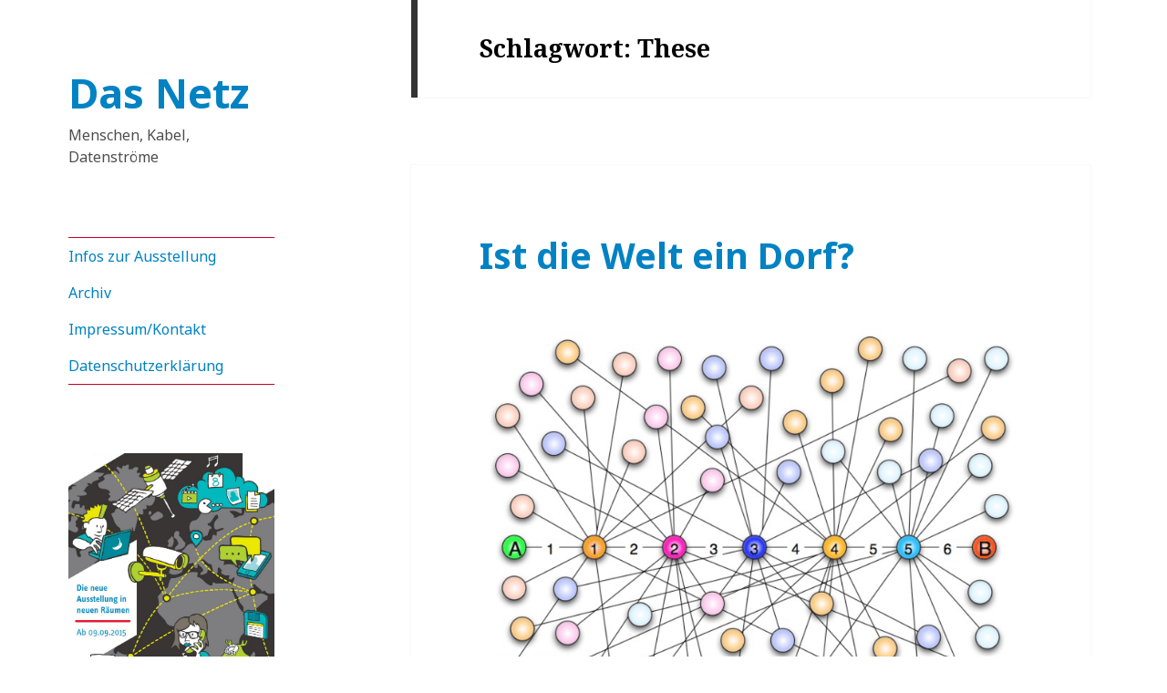

--- FILE ---
content_type: text/html; charset=UTF-8
request_url: https://netzblog.sdtb.de/tag/these/
body_size: 9701
content:
<!DOCTYPE html>
<html dir="ltr" lang="de" class="no-js">
<head>
	<meta charset="UTF-8">
	<meta name="viewport" content="width=device-width">
	<link rel="profile" href="http://gmpg.org/xfn/11">
	<link rel="pingback" href="https://netzblog.sdtb.de/xmlrpc.php">
	<!--[if lt IE 9]>
	<script src="https://netzblog.sdtb.de/wp-content/themes/twentyfifteen/js/html5.js"></script>
	<![endif]-->
	<script>(function(){document.documentElement.className='js'})();</script>
	<title>These | Das Netz</title>

	  
		<!-- All in One SEO 4.7.0 - aioseo.com -->
		<meta name="robots" content="noindex, max-snippet:-1, max-image-preview:large, max-video-preview:-1" />
		<link rel="canonical" href="https://netzblog.sdtb.de/tag/these/" />
		<meta name="generator" content="All in One SEO (AIOSEO) 4.7.0" />
		<script type="application/ld+json" class="aioseo-schema">
			{"@context":"https:\/\/schema.org","@graph":[{"@type":"BreadcrumbList","@id":"https:\/\/netzblog.sdtb.de\/tag\/these\/#breadcrumblist","itemListElement":[{"@type":"ListItem","@id":"https:\/\/netzblog.sdtb.de\/#listItem","position":1,"name":"Zu Hause","item":"https:\/\/netzblog.sdtb.de\/","nextItem":"https:\/\/netzblog.sdtb.de\/tag\/these\/#listItem"},{"@type":"ListItem","@id":"https:\/\/netzblog.sdtb.de\/tag\/these\/#listItem","position":2,"name":"These","previousItem":"https:\/\/netzblog.sdtb.de\/#listItem"}]},{"@type":"CollectionPage","@id":"https:\/\/netzblog.sdtb.de\/tag\/these\/#collectionpage","url":"https:\/\/netzblog.sdtb.de\/tag\/these\/","name":"These | Das Netz","inLanguage":"de-DE","isPartOf":{"@id":"https:\/\/netzblog.sdtb.de\/#website"},"breadcrumb":{"@id":"https:\/\/netzblog.sdtb.de\/tag\/these\/#breadcrumblist"}},{"@type":"Organization","@id":"https:\/\/netzblog.sdtb.de\/#organization","name":"Das Netz","description":"Menschen, Kabel, Datenstr\u00f6me","url":"https:\/\/netzblog.sdtb.de\/"},{"@type":"WebSite","@id":"https:\/\/netzblog.sdtb.de\/#website","url":"https:\/\/netzblog.sdtb.de\/","name":"Das Netz","description":"Menschen, Kabel, Datenstr\u00f6me","inLanguage":"de-DE","publisher":{"@id":"https:\/\/netzblog.sdtb.de\/#organization"}}]}
		</script>
		<!-- All in One SEO -->

<link rel='dns-prefetch' href='//fonts.googleapis.com' />
<link rel="alternate" type="application/rss+xml" title="Das Netz &raquo; Feed" href="https://netzblog.sdtb.de/feed/" />
<link rel="alternate" type="application/rss+xml" title="Das Netz &raquo; Schlagwort-Feed zu These" href="https://netzblog.sdtb.de/tag/these/feed/" />
<script type="text/javascript">
/* <![CDATA[ */
window._wpemojiSettings = {"baseUrl":"https:\/\/s.w.org\/images\/core\/emoji\/15.0.3\/72x72\/","ext":".png","svgUrl":"https:\/\/s.w.org\/images\/core\/emoji\/15.0.3\/svg\/","svgExt":".svg","source":{"concatemoji":"https:\/\/netzblog.sdtb.de\/wp-includes\/js\/wp-emoji-release.min.js?ver=6.6.4"}};
/*! This file is auto-generated */
!function(i,n){var o,s,e;function c(e){try{var t={supportTests:e,timestamp:(new Date).valueOf()};sessionStorage.setItem(o,JSON.stringify(t))}catch(e){}}function p(e,t,n){e.clearRect(0,0,e.canvas.width,e.canvas.height),e.fillText(t,0,0);var t=new Uint32Array(e.getImageData(0,0,e.canvas.width,e.canvas.height).data),r=(e.clearRect(0,0,e.canvas.width,e.canvas.height),e.fillText(n,0,0),new Uint32Array(e.getImageData(0,0,e.canvas.width,e.canvas.height).data));return t.every(function(e,t){return e===r[t]})}function u(e,t,n){switch(t){case"flag":return n(e,"\ud83c\udff3\ufe0f\u200d\u26a7\ufe0f","\ud83c\udff3\ufe0f\u200b\u26a7\ufe0f")?!1:!n(e,"\ud83c\uddfa\ud83c\uddf3","\ud83c\uddfa\u200b\ud83c\uddf3")&&!n(e,"\ud83c\udff4\udb40\udc67\udb40\udc62\udb40\udc65\udb40\udc6e\udb40\udc67\udb40\udc7f","\ud83c\udff4\u200b\udb40\udc67\u200b\udb40\udc62\u200b\udb40\udc65\u200b\udb40\udc6e\u200b\udb40\udc67\u200b\udb40\udc7f");case"emoji":return!n(e,"\ud83d\udc26\u200d\u2b1b","\ud83d\udc26\u200b\u2b1b")}return!1}function f(e,t,n){var r="undefined"!=typeof WorkerGlobalScope&&self instanceof WorkerGlobalScope?new OffscreenCanvas(300,150):i.createElement("canvas"),a=r.getContext("2d",{willReadFrequently:!0}),o=(a.textBaseline="top",a.font="600 32px Arial",{});return e.forEach(function(e){o[e]=t(a,e,n)}),o}function t(e){var t=i.createElement("script");t.src=e,t.defer=!0,i.head.appendChild(t)}"undefined"!=typeof Promise&&(o="wpEmojiSettingsSupports",s=["flag","emoji"],n.supports={everything:!0,everythingExceptFlag:!0},e=new Promise(function(e){i.addEventListener("DOMContentLoaded",e,{once:!0})}),new Promise(function(t){var n=function(){try{var e=JSON.parse(sessionStorage.getItem(o));if("object"==typeof e&&"number"==typeof e.timestamp&&(new Date).valueOf()<e.timestamp+604800&&"object"==typeof e.supportTests)return e.supportTests}catch(e){}return null}();if(!n){if("undefined"!=typeof Worker&&"undefined"!=typeof OffscreenCanvas&&"undefined"!=typeof URL&&URL.createObjectURL&&"undefined"!=typeof Blob)try{var e="postMessage("+f.toString()+"("+[JSON.stringify(s),u.toString(),p.toString()].join(",")+"));",r=new Blob([e],{type:"text/javascript"}),a=new Worker(URL.createObjectURL(r),{name:"wpTestEmojiSupports"});return void(a.onmessage=function(e){c(n=e.data),a.terminate(),t(n)})}catch(e){}c(n=f(s,u,p))}t(n)}).then(function(e){for(var t in e)n.supports[t]=e[t],n.supports.everything=n.supports.everything&&n.supports[t],"flag"!==t&&(n.supports.everythingExceptFlag=n.supports.everythingExceptFlag&&n.supports[t]);n.supports.everythingExceptFlag=n.supports.everythingExceptFlag&&!n.supports.flag,n.DOMReady=!1,n.readyCallback=function(){n.DOMReady=!0}}).then(function(){return e}).then(function(){var e;n.supports.everything||(n.readyCallback(),(e=n.source||{}).concatemoji?t(e.concatemoji):e.wpemoji&&e.twemoji&&(t(e.twemoji),t(e.wpemoji)))}))}((window,document),window._wpemojiSettings);
/* ]]> */
</script>
<style id='wp-emoji-styles-inline-css' type='text/css'>

	img.wp-smiley, img.emoji {
		display: inline !important;
		border: none !important;
		box-shadow: none !important;
		height: 1em !important;
		width: 1em !important;
		margin: 0 0.07em !important;
		vertical-align: -0.1em !important;
		background: none !important;
		padding: 0 !important;
	}
</style>
<link rel='stylesheet' id='wp-block-library-css' href='https://netzblog.sdtb.de/wp-includes/css/dist/block-library/style.min.css?ver=6.6.4' type='text/css' media='all' />
<style id='classic-theme-styles-inline-css' type='text/css'>
/*! This file is auto-generated */
.wp-block-button__link{color:#fff;background-color:#32373c;border-radius:9999px;box-shadow:none;text-decoration:none;padding:calc(.667em + 2px) calc(1.333em + 2px);font-size:1.125em}.wp-block-file__button{background:#32373c;color:#fff;text-decoration:none}
</style>
<style id='global-styles-inline-css' type='text/css'>
:root{--wp--preset--aspect-ratio--square: 1;--wp--preset--aspect-ratio--4-3: 4/3;--wp--preset--aspect-ratio--3-4: 3/4;--wp--preset--aspect-ratio--3-2: 3/2;--wp--preset--aspect-ratio--2-3: 2/3;--wp--preset--aspect-ratio--16-9: 16/9;--wp--preset--aspect-ratio--9-16: 9/16;--wp--preset--color--black: #000000;--wp--preset--color--cyan-bluish-gray: #abb8c3;--wp--preset--color--white: #ffffff;--wp--preset--color--pale-pink: #f78da7;--wp--preset--color--vivid-red: #cf2e2e;--wp--preset--color--luminous-vivid-orange: #ff6900;--wp--preset--color--luminous-vivid-amber: #fcb900;--wp--preset--color--light-green-cyan: #7bdcb5;--wp--preset--color--vivid-green-cyan: #00d084;--wp--preset--color--pale-cyan-blue: #8ed1fc;--wp--preset--color--vivid-cyan-blue: #0693e3;--wp--preset--color--vivid-purple: #9b51e0;--wp--preset--gradient--vivid-cyan-blue-to-vivid-purple: linear-gradient(135deg,rgba(6,147,227,1) 0%,rgb(155,81,224) 100%);--wp--preset--gradient--light-green-cyan-to-vivid-green-cyan: linear-gradient(135deg,rgb(122,220,180) 0%,rgb(0,208,130) 100%);--wp--preset--gradient--luminous-vivid-amber-to-luminous-vivid-orange: linear-gradient(135deg,rgba(252,185,0,1) 0%,rgba(255,105,0,1) 100%);--wp--preset--gradient--luminous-vivid-orange-to-vivid-red: linear-gradient(135deg,rgba(255,105,0,1) 0%,rgb(207,46,46) 100%);--wp--preset--gradient--very-light-gray-to-cyan-bluish-gray: linear-gradient(135deg,rgb(238,238,238) 0%,rgb(169,184,195) 100%);--wp--preset--gradient--cool-to-warm-spectrum: linear-gradient(135deg,rgb(74,234,220) 0%,rgb(151,120,209) 20%,rgb(207,42,186) 40%,rgb(238,44,130) 60%,rgb(251,105,98) 80%,rgb(254,248,76) 100%);--wp--preset--gradient--blush-light-purple: linear-gradient(135deg,rgb(255,206,236) 0%,rgb(152,150,240) 100%);--wp--preset--gradient--blush-bordeaux: linear-gradient(135deg,rgb(254,205,165) 0%,rgb(254,45,45) 50%,rgb(107,0,62) 100%);--wp--preset--gradient--luminous-dusk: linear-gradient(135deg,rgb(255,203,112) 0%,rgb(199,81,192) 50%,rgb(65,88,208) 100%);--wp--preset--gradient--pale-ocean: linear-gradient(135deg,rgb(255,245,203) 0%,rgb(182,227,212) 50%,rgb(51,167,181) 100%);--wp--preset--gradient--electric-grass: linear-gradient(135deg,rgb(202,248,128) 0%,rgb(113,206,126) 100%);--wp--preset--gradient--midnight: linear-gradient(135deg,rgb(2,3,129) 0%,rgb(40,116,252) 100%);--wp--preset--font-size--small: 13px;--wp--preset--font-size--medium: 20px;--wp--preset--font-size--large: 36px;--wp--preset--font-size--x-large: 42px;--wp--preset--spacing--20: 0.44rem;--wp--preset--spacing--30: 0.67rem;--wp--preset--spacing--40: 1rem;--wp--preset--spacing--50: 1.5rem;--wp--preset--spacing--60: 2.25rem;--wp--preset--spacing--70: 3.38rem;--wp--preset--spacing--80: 5.06rem;--wp--preset--shadow--natural: 6px 6px 9px rgba(0, 0, 0, 0.2);--wp--preset--shadow--deep: 12px 12px 50px rgba(0, 0, 0, 0.4);--wp--preset--shadow--sharp: 6px 6px 0px rgba(0, 0, 0, 0.2);--wp--preset--shadow--outlined: 6px 6px 0px -3px rgba(255, 255, 255, 1), 6px 6px rgba(0, 0, 0, 1);--wp--preset--shadow--crisp: 6px 6px 0px rgba(0, 0, 0, 1);}:where(.is-layout-flex){gap: 0.5em;}:where(.is-layout-grid){gap: 0.5em;}body .is-layout-flex{display: flex;}.is-layout-flex{flex-wrap: wrap;align-items: center;}.is-layout-flex > :is(*, div){margin: 0;}body .is-layout-grid{display: grid;}.is-layout-grid > :is(*, div){margin: 0;}:where(.wp-block-columns.is-layout-flex){gap: 2em;}:where(.wp-block-columns.is-layout-grid){gap: 2em;}:where(.wp-block-post-template.is-layout-flex){gap: 1.25em;}:where(.wp-block-post-template.is-layout-grid){gap: 1.25em;}.has-black-color{color: var(--wp--preset--color--black) !important;}.has-cyan-bluish-gray-color{color: var(--wp--preset--color--cyan-bluish-gray) !important;}.has-white-color{color: var(--wp--preset--color--white) !important;}.has-pale-pink-color{color: var(--wp--preset--color--pale-pink) !important;}.has-vivid-red-color{color: var(--wp--preset--color--vivid-red) !important;}.has-luminous-vivid-orange-color{color: var(--wp--preset--color--luminous-vivid-orange) !important;}.has-luminous-vivid-amber-color{color: var(--wp--preset--color--luminous-vivid-amber) !important;}.has-light-green-cyan-color{color: var(--wp--preset--color--light-green-cyan) !important;}.has-vivid-green-cyan-color{color: var(--wp--preset--color--vivid-green-cyan) !important;}.has-pale-cyan-blue-color{color: var(--wp--preset--color--pale-cyan-blue) !important;}.has-vivid-cyan-blue-color{color: var(--wp--preset--color--vivid-cyan-blue) !important;}.has-vivid-purple-color{color: var(--wp--preset--color--vivid-purple) !important;}.has-black-background-color{background-color: var(--wp--preset--color--black) !important;}.has-cyan-bluish-gray-background-color{background-color: var(--wp--preset--color--cyan-bluish-gray) !important;}.has-white-background-color{background-color: var(--wp--preset--color--white) !important;}.has-pale-pink-background-color{background-color: var(--wp--preset--color--pale-pink) !important;}.has-vivid-red-background-color{background-color: var(--wp--preset--color--vivid-red) !important;}.has-luminous-vivid-orange-background-color{background-color: var(--wp--preset--color--luminous-vivid-orange) !important;}.has-luminous-vivid-amber-background-color{background-color: var(--wp--preset--color--luminous-vivid-amber) !important;}.has-light-green-cyan-background-color{background-color: var(--wp--preset--color--light-green-cyan) !important;}.has-vivid-green-cyan-background-color{background-color: var(--wp--preset--color--vivid-green-cyan) !important;}.has-pale-cyan-blue-background-color{background-color: var(--wp--preset--color--pale-cyan-blue) !important;}.has-vivid-cyan-blue-background-color{background-color: var(--wp--preset--color--vivid-cyan-blue) !important;}.has-vivid-purple-background-color{background-color: var(--wp--preset--color--vivid-purple) !important;}.has-black-border-color{border-color: var(--wp--preset--color--black) !important;}.has-cyan-bluish-gray-border-color{border-color: var(--wp--preset--color--cyan-bluish-gray) !important;}.has-white-border-color{border-color: var(--wp--preset--color--white) !important;}.has-pale-pink-border-color{border-color: var(--wp--preset--color--pale-pink) !important;}.has-vivid-red-border-color{border-color: var(--wp--preset--color--vivid-red) !important;}.has-luminous-vivid-orange-border-color{border-color: var(--wp--preset--color--luminous-vivid-orange) !important;}.has-luminous-vivid-amber-border-color{border-color: var(--wp--preset--color--luminous-vivid-amber) !important;}.has-light-green-cyan-border-color{border-color: var(--wp--preset--color--light-green-cyan) !important;}.has-vivid-green-cyan-border-color{border-color: var(--wp--preset--color--vivid-green-cyan) !important;}.has-pale-cyan-blue-border-color{border-color: var(--wp--preset--color--pale-cyan-blue) !important;}.has-vivid-cyan-blue-border-color{border-color: var(--wp--preset--color--vivid-cyan-blue) !important;}.has-vivid-purple-border-color{border-color: var(--wp--preset--color--vivid-purple) !important;}.has-vivid-cyan-blue-to-vivid-purple-gradient-background{background: var(--wp--preset--gradient--vivid-cyan-blue-to-vivid-purple) !important;}.has-light-green-cyan-to-vivid-green-cyan-gradient-background{background: var(--wp--preset--gradient--light-green-cyan-to-vivid-green-cyan) !important;}.has-luminous-vivid-amber-to-luminous-vivid-orange-gradient-background{background: var(--wp--preset--gradient--luminous-vivid-amber-to-luminous-vivid-orange) !important;}.has-luminous-vivid-orange-to-vivid-red-gradient-background{background: var(--wp--preset--gradient--luminous-vivid-orange-to-vivid-red) !important;}.has-very-light-gray-to-cyan-bluish-gray-gradient-background{background: var(--wp--preset--gradient--very-light-gray-to-cyan-bluish-gray) !important;}.has-cool-to-warm-spectrum-gradient-background{background: var(--wp--preset--gradient--cool-to-warm-spectrum) !important;}.has-blush-light-purple-gradient-background{background: var(--wp--preset--gradient--blush-light-purple) !important;}.has-blush-bordeaux-gradient-background{background: var(--wp--preset--gradient--blush-bordeaux) !important;}.has-luminous-dusk-gradient-background{background: var(--wp--preset--gradient--luminous-dusk) !important;}.has-pale-ocean-gradient-background{background: var(--wp--preset--gradient--pale-ocean) !important;}.has-electric-grass-gradient-background{background: var(--wp--preset--gradient--electric-grass) !important;}.has-midnight-gradient-background{background: var(--wp--preset--gradient--midnight) !important;}.has-small-font-size{font-size: var(--wp--preset--font-size--small) !important;}.has-medium-font-size{font-size: var(--wp--preset--font-size--medium) !important;}.has-large-font-size{font-size: var(--wp--preset--font-size--large) !important;}.has-x-large-font-size{font-size: var(--wp--preset--font-size--x-large) !important;}
:where(.wp-block-post-template.is-layout-flex){gap: 1.25em;}:where(.wp-block-post-template.is-layout-grid){gap: 1.25em;}
:where(.wp-block-columns.is-layout-flex){gap: 2em;}:where(.wp-block-columns.is-layout-grid){gap: 2em;}
:root :where(.wp-block-pullquote){font-size: 1.5em;line-height: 1.6;}
</style>
<link rel='stylesheet' id='wp-lightbox-2.min.css-css' href='https://netzblog.sdtb.de/wp-content/plugins/wp-lightbox-2/styles/lightbox.min.css?ver=1.3.4' type='text/css' media='all' />
<link rel='stylesheet' id='twentyfifteen-fonts-css' href='//fonts.googleapis.com/css?family=Noto+Sans%3A400italic%2C700italic%2C400%2C700%7CNoto+Serif%3A400italic%2C700italic%2C400%2C700%7CInconsolata%3A400%2C700&#038;subset=latin%2Clatin-ext' type='text/css' media='all' />
<link rel='stylesheet' id='genericons-css' href='https://netzblog.sdtb.de/wp-content/themes/twentyfifteen/genericons/genericons.css?ver=3.2' type='text/css' media='all' />
<link rel='stylesheet' id='twentyfifteen-style-css' href='https://netzblog.sdtb.de/wp-content/themes/twentyfifteen/style.css?ver=6.6.4' type='text/css' media='all' />
<!--[if lt IE 9]>
<link rel='stylesheet' id='twentyfifteen-ie-css' href='https://netzblog.sdtb.de/wp-content/themes/twentyfifteen/css/ie.css?ver=20141010' type='text/css' media='all' />
<![endif]-->
<!--[if lt IE 8]>
<link rel='stylesheet' id='twentyfifteen-ie7-css' href='https://netzblog.sdtb.de/wp-content/themes/twentyfifteen/css/ie7.css?ver=20141010' type='text/css' media='all' />
<![endif]-->
<script type="text/javascript" src="https://netzblog.sdtb.de/wp-includes/js/jquery/jquery.min.js?ver=3.7.1" id="jquery-core-js"></script>
<script type="text/javascript" src="https://netzblog.sdtb.de/wp-includes/js/jquery/jquery-migrate.min.js?ver=3.4.1" id="jquery-migrate-js"></script>
<link rel="https://api.w.org/" href="https://netzblog.sdtb.de/wp-json/" /><link rel="alternate" title="JSON" type="application/json" href="https://netzblog.sdtb.de/wp-json/wp/v2/tags/94" /><link rel="EditURI" type="application/rsd+xml" title="RSD" href="https://netzblog.sdtb.de/xmlrpc.php?rsd" />
<meta name="generator" content="WordPress 6.6.4" />

<style type="text/css">
@import url(//fonts.googleapis.com/css?family=Noto+Sans:regular,italic,700,700italic:vietnamese,latin,cyrillic-ext,devanagari,cyrillic,latin-ext,greek-ext,greek|Monoton:regular:latin);
.noto_sans{ font-family: "Noto Sans"; }
.monoton{ font-family: "Monoton"; }
</style>
<!--==-- End Typecase Font Declarations --==-->

<style type="text/css">
	body{ font-family: "Noto Sans"; }
	h1, h2, h3, h4, h5, h6{ font-family: "Noto Sans"; }
	h1.entry-title{ font-family: "Noto Sans"; }
	.site-title{ font-family: "Noto Sans"; }
	.site-description{ font-family: "Noto Sans"; }
	h1.entry-title{ font-family: "Noto Sans"; }
	blockquote{ font-family: "Noto Sans"; }
	ul, ol{ font-family: "Noto Sans"; }
	.widget{ font-family: "Noto Sans"; }
	h2.widget-title{ font-family: "Noto Sans"; }
</style>
<!--==-- End Theme Font Declarations --==-->
<style type="text/css" id="custom-background-css">
body.custom-background { background-color: #ffffff; }
</style>
	<style id="sccss">.site-main { padding: 0 1% 2% 0%; }
</style></head>

<body class="archive tag tag-these tag-94 custom-background">
<div id="page" class="hfeed site">
	<a class="skip-link screen-reader-text" href="#content">Zum Inhalt springen</a>

	<div id="sidebar" class="sidebar">
		<header id="masthead" class="site-header" role="banner">
			<div class="site-branding">
										<p class="site-title"><a href="https://netzblog.sdtb.de/" rel="home">Das Netz</a></p>
											<p class="site-description">Menschen, Kabel, Datenströme</p>
									<button class="secondary-toggle">Menü und Widgets</button>
			</div><!-- .site-branding -->
		</header><!-- .site-header -->

			<div id="secondary" class="secondary">

					<nav id="site-navigation" class="main-navigation" role="navigation">
				<div class="menu-menue1-container"><ul id="menu-menue1" class="nav-menu"><li id="menu-item-26" class="menu-item menu-item-type-post_type menu-item-object-page menu-item-26"><a href="https://netzblog.sdtb.de/ausstellung/">Infos zur Ausstellung</a></li>
<li id="menu-item-65" class="menu-item menu-item-type-post_type menu-item-object-page menu-item-65"><a href="https://netzblog.sdtb.de/archiv/">Archiv</a></li>
<li id="menu-item-27" class="menu-item menu-item-type-post_type menu-item-object-page menu-item-27"><a href="https://netzblog.sdtb.de/impressum/">Impressum/Kontakt</a></li>
<li id="menu-item-31" class="menu-item menu-item-type-post_type menu-item-object-page menu-item-31"><a href="https://netzblog.sdtb.de/datenschutz/">Datenschutzerklärung</a></li>
</ul></div>			</nav><!-- .main-navigation -->
		
		
					<div id="widget-area" class="widget-area" role="complementary">
				<aside id="hwim-7" class="widget widget_hwim"><a href="http://sdtb.de/Das-Netz.2474.0.html"><img class="hwim-image" src="http://netzblog.sdtb.de/wp-content/uploads/2015/07/image-0001-ohne-Titel.jpg" style="max-width:100%;height:auto;width:100%;" ></a></aside><aside id="text-2" class="widget widget_text">			<div class="textwidget">Die Ausstellung "Das Netz. Menschen, Kabel, Datenströme" des Deutschen Technikmuseums ist seit dem 9. September 2015 für alle Besucher und Besucherinnen geöffnet. Hier könnt Ihr euch sowohl über die Entstehung als auch über die Themen und Veranstaltungen rund um die Ausstellung informieren.</div>
		</aside><aside id="linkcat-0" class="widget widget_links"><h2 class="widget-title">Lesezeichen</h2>
	<ul class='xoxo blogroll'>
<li><a href="https://de-de.facebook.com/deutschestechnikmuseum" title="Deutsches Technikmuseum auf Facebook">Deutsches Technikmuseum auf Facebook</a></li>
<li><a href="http://sdtb.de" rel="noopener" title="Stiftung Deutsches Technikmuseum Berlin" target="_blank">Stiftung Deutsches Technikmuseum Berlin</a></li>

	</ul>
</aside>
<aside id="search-2" class="widget widget_search"><h2 class="widget-title">Finde</h2><form role="search" method="get" class="search-form" action="https://netzblog.sdtb.de/">
				<label>
					<span class="screen-reader-text">Suche nach:</span>
					<input type="search" class="search-field" placeholder="Suchen …" value="" name="s" />
				</label>
				<input type="submit" class="search-submit screen-reader-text" value="Suchen" />
			</form></aside><aside id="hwim-3" class="widget widget_hwim"><h2 class="widget-title">Die Ausstellung wurde realisiert durch die Unterstützung von</h2><img class="hwim-image" src="http://netzblog.sdtb.de/wp-content/uploads/2015/03/Logo-EU-Emblem-EFRE-Zusatz-rechts-rgb.jpg" style="width:150px;height:35px;" ></aside><aside id="hwim-4" class="widget widget_hwim"><img class="hwim-image" src="http://netzblog.sdtb.de/wp-content/uploads/2015/03/Logo-Berliner-EFRE-Logo-neu.jpg" style="width:150px;height:101px;" ></aside><aside id="hwim-6" class="widget widget_hwim"><img class="hwim-image" src="http://netzblog.sdtb.de/wp-content/uploads/2015/03/beb_logo_medium_rgb_r.jpg" style="width:150px;height:36px;" ></aside><aside id="hwim-5" class="widget widget_hwim"><img class="hwim-image" src="http://netzblog.sdtb.de/wp-content/uploads/2015/03/LOTTO-Stiftung_4c_Transparent.jpg" style="width:150px;height:73px;" ></aside><aside id="hwim-9" class="widget widget_hwim"><h2 class="widget-title">Medienpartner:</h2><img class="hwim-image" src="http://netzblog.sdtb.de/wp-content/uploads/2015/07/RELogo_4c_pos_oFreq.jpg" style="width:150px;height:22px;" ></aside><aside id="hwim-10" class="widget widget_hwim"><img class="hwim-image" src="http://netzblog.sdtb.de/wp-content/uploads/2015/07/GEOlino-Logo_klein_kleiner.jpg" style="width:100px;height:37px;" ></aside><aside id="hwim-11" class="widget widget_hwim"><h2 class="widget-title">Ausgezeichnet!</h2><a href="https://www.land-der-ideen.de/ausgezeichnete-orte/preistraeger/dauerausstellung-netz-menschen-kabel-datenstr-me"><img class="hwim-image" src="http://netzblog.sdtb.de/wp-content/uploads/2015/11/Praedikat_Bundessieger-Kultur-2015.jpg" style="max-width:100%;" ></a></aside><aside id="shortcodes-ultimate-3" class="widget shortcodes-ultimate"><div class="textwidget"><a href="http://netzblog.sdtb.de/feed/" class="su-button su-button-style-flat" style="color:#000000;background-color:#ffffff;border-color:#cccccc;border-radius:0px" target="_blank" rel="noopener noreferrer"><span style="color:#000000;padding:7px 22px;font-size:17px;line-height:26px;border-color:#ffffff;border-radius:0px;text-shadow:none"><i class="sui sui-rss" style="font-size:17px;color:#df990e"></i> </span></a></div></aside>			</div><!-- .widget-area -->
		
	</div><!-- .secondary -->

	</div><!-- .sidebar -->

	<div id="content" class="site-content">

	<section id="primary" class="content-area">
		<main id="main" class="site-main" role="main">

		
			<header class="page-header">
				<h1 class="page-title">Schlagwort: <span>These</span></h1>			</header><!-- .page-header -->

			
<article id="post-227" class="post-227 post type-post status-publish format-standard hentry category-themen tag-ausstellung tag-bekannte tag-bekanntschaftsnetzwerk tag-boston tag-brief tag-connect tag-e-mail tag-engmaschig tag-fremder tag-gespraech tag-kleine-welt tag-knotenpunkt tag-nachricht tag-netz tag-netzausstellung tag-planet tag-six-degrees-of-separation tag-stanley-milgram tag-these tag-unterwegs tag-usa tag-zwischenstationen">
	
	<header class="entry-header">
		<h2 class="entry-title"><a href="https://netzblog.sdtb.de/kleine-welt/" rel="bookmark">Ist die Welt ein Dorf?</a></h2>	</header><!-- .entry-header -->

	<div class="entry-content">
		<figure id="attachment_234" aria-describedby="caption-attachment-234" style="width: 734px" class="wp-caption alignnone"><a href="http://netzblog.sdtb.de/wp-content/uploads/2015/04/734px-Six_degrees_of_separation.png" rel="lightbox[227]"><img fetchpriority="high" decoding="async" class="wp-image-234 size-full" src="http://netzblog.sdtb.de/wp-content/uploads/2015/04/734px-Six_degrees_of_separation.png" alt="&quot;Six Degrees of Separation&quot;. Illustration: Laurens van Lieshout, Wikimedia Commons, CC BY-SA 3.0" width="734" height="599" srcset="https://netzblog.sdtb.de/wp-content/uploads/2015/04/734px-Six_degrees_of_separation.png 734w, https://netzblog.sdtb.de/wp-content/uploads/2015/04/734px-Six_degrees_of_separation-300x245.png 300w" sizes="(max-width: 734px) 100vw, 734px" /></a><figcaption id="caption-attachment-234" class="wp-caption-text">Das Kleine-Welt-Phänomen. Jeder kennt jeden über sechs Ecken? Illustration: Laurens van Lieshout, <a href="https://commons.wikimedia.org/wiki/File:Six_degrees_of_separation.png" rel="lightbox[227]">Wikimedia Commons</a>, <a href="http://creativecommons.org/licenses/by-sa/3.0/deed.de">CC BY-SA 3.0</a></figcaption></figure>
<p>Die meisten von Euch dürften eine ähnliche Situation schon mal erlebt haben: Man ist unterwegs, vielleicht sogar weit entfernt von zu Hause und kommt durch Zufall mit jemandem ins Gespräch. Nach wenigen Minuten stellt sich heraus, dass man irgendwo auf der Welt einen gemeinsamen Bekannten hat. Mit hoher Wahrscheinlichkeit bemüht einer der Gesprächsteilnehmer dann die allseits bekannte Floskel: &#8222;<strong>Tja, so klein ist die Welt</strong>&#8222;. <a href="https://netzblog.sdtb.de/kleine-welt/#more-227" class="more-link"><span class="screen-reader-text">Ist die Welt ein Dorf?</span> weiterlesen</a></p>
	</div><!-- .entry-content -->

	
	<footer class="entry-footer">
		<span class="posted-on"><span class="screen-reader-text">Veröffentlicht am </span><a href="https://netzblog.sdtb.de/kleine-welt/" rel="bookmark"><time class="entry-date published" datetime="2015-04-30T11:05:48+01:00">April 30, 2015</time><time class="updated" datetime="2018-01-03T09:52:00+01:00">Januar 3, 2018</time></a></span><span class="byline"><span class="author vcard"><span class="screen-reader-text">Autor </span><a class="url fn n" href="https://netzblog.sdtb.de/author/"></a></span></span><span class="cat-links"><span class="screen-reader-text">Katgeorien </span><a href="https://netzblog.sdtb.de/category/themen/" rel="category tag">Themen</a></span><span class="tags-links"><span class="screen-reader-text">Tags </span><a href="https://netzblog.sdtb.de/tag/ausstellung/" rel="tag">Ausstellung</a>, <a href="https://netzblog.sdtb.de/tag/bekannte/" rel="tag">Bekannte</a>, <a href="https://netzblog.sdtb.de/tag/bekanntschaftsnetzwerk/" rel="tag">Bekanntschaftsnetzwerk</a>, <a href="https://netzblog.sdtb.de/tag/boston/" rel="tag">Boston</a>, <a href="https://netzblog.sdtb.de/tag/brief/" rel="tag">Brief</a>, <a href="https://netzblog.sdtb.de/tag/connect/" rel="tag">Connect</a>, <a href="https://netzblog.sdtb.de/tag/e-mail/" rel="tag">E-Mail</a>, <a href="https://netzblog.sdtb.de/tag/engmaschig/" rel="tag">engmaschig</a>, <a href="https://netzblog.sdtb.de/tag/fremder/" rel="tag">Fremder</a>, <a href="https://netzblog.sdtb.de/tag/gespraech/" rel="tag">Gespräch</a>, <a href="https://netzblog.sdtb.de/tag/kleine-welt/" rel="tag">kleine Welt</a>, <a href="https://netzblog.sdtb.de/tag/knotenpunkt/" rel="tag">Knotenpunkt</a>, <a href="https://netzblog.sdtb.de/tag/nachricht/" rel="tag">Nachricht</a>, <a href="https://netzblog.sdtb.de/tag/netz/" rel="tag">Netz</a>, <a href="https://netzblog.sdtb.de/tag/netzausstellung/" rel="tag">Netzausstellung</a>, <a href="https://netzblog.sdtb.de/tag/planet/" rel="tag">Planet</a>, <a href="https://netzblog.sdtb.de/tag/six-degrees-of-separation/" rel="tag">six degrees of separation</a>, <a href="https://netzblog.sdtb.de/tag/stanley-milgram/" rel="tag">Stanley Milgram</a>, <a href="https://netzblog.sdtb.de/tag/these/" rel="tag">These</a>, <a href="https://netzblog.sdtb.de/tag/unterwegs/" rel="tag">unterwegs</a>, <a href="https://netzblog.sdtb.de/tag/usa/" rel="tag">USA</a>, <a href="https://netzblog.sdtb.de/tag/zwischenstationen/" rel="tag">Zwischenstationen</a></span>			</footer><!-- .entry-footer -->

</article><!-- #post-## -->

		</main><!-- .site-main -->
	</section><!-- .content-area -->


	</div><!-- .site-content -->

	<footer id="colophon" class="site-footer" role="contentinfo">
		<div class="site-info">
						<a href="https://wordpress.org/">Stolz präsentiert von WordPress</a>
		</div><!-- .site-info -->
	</footer><!-- .site-footer -->

</div><!-- .site -->

<link rel='stylesheet' id='su-icons-css' href='https://netzblog.sdtb.de/wp-content/plugins/shortcodes-ultimate/includes/css/icons.css?ver=1.1.5' type='text/css' media='all' />
<link rel='stylesheet' id='su-shortcodes-css' href='https://netzblog.sdtb.de/wp-content/plugins/shortcodes-ultimate/includes/css/shortcodes.css?ver=7.2.2' type='text/css' media='all' />
<script type="text/javascript" id="wp-jquery-lightbox-js-extra">
/* <![CDATA[ */
var JQLBSettings = {"fitToScreen":"1","resizeSpeed":"400","displayDownloadLink":"0","navbarOnTop":"0","loopImages":"","resizeCenter":"","marginSize":"0","linkTarget":"","help":"","prevLinkTitle":"previous image","nextLinkTitle":"next image","prevLinkText":"\u00ab Previous","nextLinkText":"Next \u00bb","closeTitle":"close image gallery","image":"Image ","of":" of ","download":"Download","jqlb_overlay_opacity":"80","jqlb_overlay_color":"#000000","jqlb_overlay_close":"1","jqlb_border_width":"10","jqlb_border_color":"#ffffff","jqlb_border_radius":"0","jqlb_image_info_background_transparency":"100","jqlb_image_info_bg_color":"#ffffff","jqlb_image_info_text_color":"#000000","jqlb_image_info_text_fontsize":"10","jqlb_show_text_for_image":"1","jqlb_next_image_title":"next image","jqlb_previous_image_title":"previous image","jqlb_next_button_image":"https:\/\/netzblog.sdtb.de\/wp-content\/plugins\/wp-lightbox-2\/styles\/images\/next.gif","jqlb_previous_button_image":"https:\/\/netzblog.sdtb.de\/wp-content\/plugins\/wp-lightbox-2\/styles\/images\/prev.gif","jqlb_maximum_width":"","jqlb_maximum_height":"","jqlb_show_close_button":"1","jqlb_close_image_title":"close image gallery","jqlb_close_image_max_heght":"22","jqlb_image_for_close_lightbox":"https:\/\/netzblog.sdtb.de\/wp-content\/plugins\/wp-lightbox-2\/styles\/images\/closelabel.gif","jqlb_keyboard_navigation":"1","jqlb_popup_size_fix":"0"};
/* ]]> */
</script>
<script type="text/javascript" src="https://netzblog.sdtb.de/wp-content/plugins/wp-lightbox-2/js/dist/wp-lightbox-2.min.js?ver=1.3.4.1" id="wp-jquery-lightbox-js"></script>
<script type="text/javascript" src="https://netzblog.sdtb.de/wp-content/themes/twentyfifteen/js/skip-link-focus-fix.js?ver=20141010" id="twentyfifteen-skip-link-focus-fix-js"></script>
<script type="text/javascript" id="twentyfifteen-script-js-extra">
/* <![CDATA[ */
var screenReaderText = {"expand":"<span class=\"screen-reader-text\">Untermen\u00fc anzeigen<\/span>","collapse":"<span class=\"screen-reader-text\">Untermen\u00fc verbergen<\/span>"};
/* ]]> */
</script>
<script type="text/javascript" src="https://netzblog.sdtb.de/wp-content/themes/twentyfifteen/js/functions.js?ver=20141212" id="twentyfifteen-script-js"></script>
<script type="text/javascript" src="https://netzblog.sdtb.de/wp-content/plugins/wp-gallery-custom-links/wp-gallery-custom-links.js?ver=1.1" id="wp-gallery-custom-links-js-js"></script>

</body>
</html>
